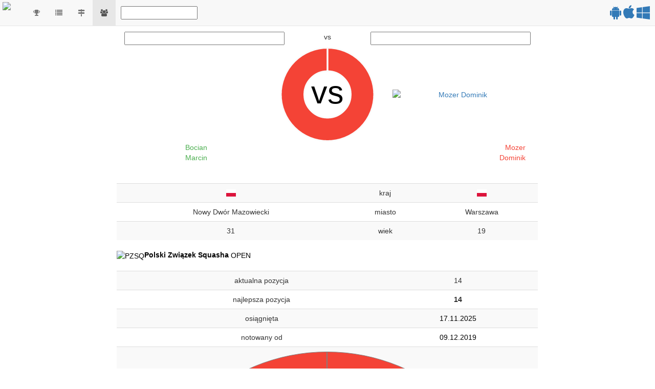

--- FILE ---
content_type: application/javascript; charset=utf-8
request_url: https://cdnjs.cloudflare.com/ajax/libs/select2/3.5.4/select2_locale_pl.min.js
body_size: -320
content:
(function($){"use strict";$.fn.select2.locales["pl"]={formatNoMatches:function(){return"Brak wyników"},formatInputTooShort:function(input,min){return"Wpisz co najmniej"+character(min-input.length,"znak","i")},formatInputTooLong:function(input,max){return"Wpisana fraza jest za długa o"+character(input.length-max,"znak","i")},formatSelectionTooBig:function(limit){return"Możesz zaznaczyć najwyżej"+character(limit,"element","y")},formatLoadMore:function(pageNumber){return"Ładowanie wyników…"},formatSearching:function(){return"Szukanie…"}};$.extend($.fn.select2.defaults,$.fn.select2.locales["pl"]);function character(n,word,pluralSuffix){var suffix="";if(n>1&&n<5){suffix=pluralSuffix}else if(n==0||n>=5){suffix="ów"}return" "+n+" "+word+suffix}})(jQuery);